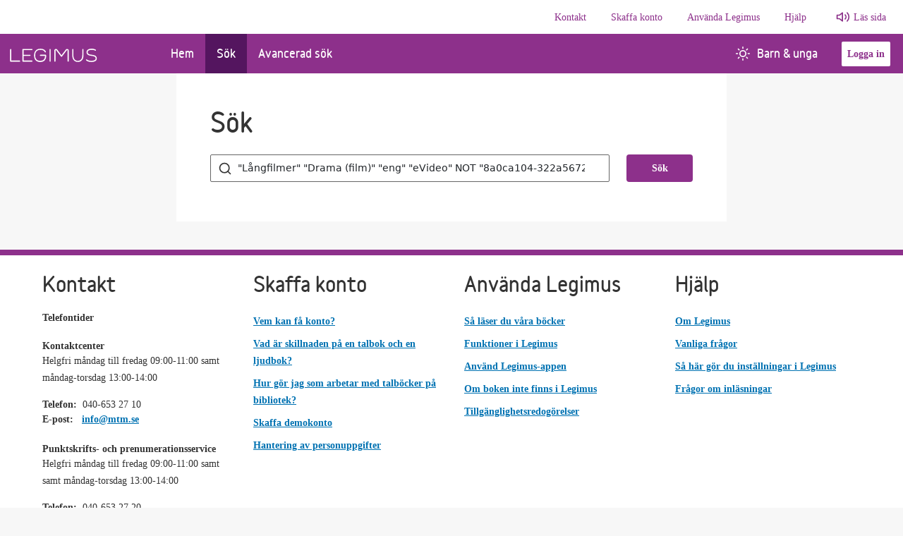

--- FILE ---
content_type: text/html; charset=utf-8
request_url: https://www.legimus.se/sok?SearchText=%22L%C3%A5ngfilmer%22%20%22Drama%20(film)%22%20%22eng%22%20%22eVideo%22%20NOT%20%228a0ca104-322a5672-0132-46e21abc-1268%22%20ljudbok
body_size: 8028
content:
<!doctype html>
<html lang="sv"><head><meta charset="utf-8">
    <meta name="viewport" content="width=device-width, initial-scale=1, minimum-scale=1">
    <meta name="author" content="Myndigheten för tillgängliga medier">
    <meta name="description" content="Legimus är Myndigheten för tillgängliga mediers bibliotek. Här kan du söka våra talböcker, punktskriftsböcker, e-textböcker och andra media. Du kan ladda ner talböcker direkt eller beställa böcker. Du kan också läsa artiklar och ta del av våra boktips.">
    <meta name="keywords" content="Talboks- och punktskriftsbiblioteket, TPB, Myndigheten för tillgängliga medier, MTM, tpb-katalogen, låneregler, Böcker, talböcker, punktskrift, e-text, DAISY, taktila, läsnedsättning, läshinder, läshandikapp, dyslexi, disleksi, dysleksi, ordblindhet, synnedsättning, synskada, blind, blindhet, teckenspråk, nedladdning, bokhämtare, bibliotek, AMIS, textview.">
    <meta property="og:image" content="https://legimus.se/src/favicons/mstile-310x310.png">
    
    <base href="/">

    <link href="https://cdn.jsdelivr.net/npm/bootstrap@5.1.3/dist/css/bootstrap.min.css" rel="stylesheet" integrity="sha384-1BmE4kWBq78iYhFldvKuhfTAU6auU8tT94WrHftjDbrCEXSU1oBoqyl2QvZ6jIW3" crossorigin="anonymous">
    <link rel="preload" href="https://stweblegimusprod002.z16.web.core.windows.net/variableblack.woff2" as="font" type="font/woff2" crossorigin="anonymous">

    <link href="/sb/css-bundle.css.v2-9-5" rel="stylesheet">

    <link rel="icon" href="/src/favicons/favicon.ico">
    <link rel="apple-touch-icon-precomposed" sizes="57x57" href="/src/favicons/apple-touch-icon-57x57.png">
    <link rel="apple-touch-icon-precomposed" sizes="114x114" href="/src/favicons/apple-touch-icon-114x114.png">
    <link rel="apple-touch-icon-precomposed" sizes="72x72" href="/src/favicons/apple-touch-icon-72x72.png">
    <link rel="apple-touch-icon-precomposed" sizes="144x144" href="/src/favicons/apple-touch-icon-144x144.png">
    <link rel="apple-touch-icon-precomposed" sizes="60x60" href="/src/favicons/apple-touch-icon-60x60.png">
    <link rel="apple-touch-icon-precomposed" sizes="120x120" href="/src/favicons/apple-touch-icon-120x120.png">
    <link rel="apple-touch-icon-precomposed" sizes="76x76" href="/src/favicons/apple-touch-icon-76x76.png">
    <link rel="apple-touch-icon-precomposed" sizes="152x152" href="/src/favicons/apple-touch-icon-152x152.png">
    <link rel="icon" type="image/png" href="/src/favicons/favicon-196x196.png" sizes="196x196">
    <link rel="icon" type="image/png" href="/src/favicons/favicon-96x96.png" sizes="96x96">
    <link rel="icon" type="image/png" href="/src/favicons/favicon-32x32.png" sizes="32x32">
    <link rel="icon" type="image/png" href="/src/favicons/favicon-16x16.png" sizes="16x16">
    <link rel="icon" type="image/png" href="/src/favicons/favicon-128.png" sizes="128x128">
    <!--Blazor:{"type":"server","prerenderId":"65f086aca72741d0b1843b98aa09c0cc","key":{"locationHash":"77D12F14A8105320B1AAED6AE7E689DA0EC4483270A645E84079EAA0FFDF550D:7","formattedComponentKey":""},"sequence":0,"descriptor":"CfDJ8Ibv0XTSUVhJns8sXAuZiBNdSgmL07ngfnFDyACtef5SrVy5JMabmsjNL51GBQFWel\u002BrVLOTE4I1\u002BOyGXnikssXCYYivFTaRhOj0zsE6rOs87k2Fek/\u002BxLR0qAjCBcDSXGTrZkxaKIKnfkuZDTzw15r6Pd7p/lSpAvyPG0BU4aSFjpc8Vp1ilX0Xo4uuH/4ryi6TMNOCrxnLQyIHYqwhr\u002BM80gtGejFKpn1tUeBAD4KqigEr5i5VJwUuXaSWG1OQCuW8QriCziG3Qv7oY20sMQDnyjukuN7A7mniNciq5/2Uz1BAOFKgEZ\u002BOr7KJnisbdTQtko2F10x7VYdGxR\u002BLV\u002BFns7/gsE39Ox/2IrQcA9/gaKxB11mi7GKaOErbxsJwornlWPwlA46c8q2gLVW0LYYNDTpVJO8Rl9xbwsXmxi2GH9tSwIzTReutfSySUpngwIwQLWyfdmzAZ8qoas0LeDFEOkmGypoZjlxKt2o9mkUasrBQW7S3j6tU9x89lVpkbDE4t8f/LDvm7bQ70EPDOfwSsqRwiCIyDQfPMjqIZ21iBJ4x4VmKdCIhJ231q/\u002BU\u002BWK5Xr6xjgYvsMqS6wx0cD4="}--><title>S&#xF6;k | Legimus</title><!--Blazor:{"prerenderId":"65f086aca72741d0b1843b98aa09c0cc"}--></head>



<body><!--Blazor:{"type":"server","prerenderId":"ccfa7251e0074a21b3a1e87a06c83300","key":{"locationHash":"329FC355551D054681BDADD0ECDAE2DBB782559D300990EBFCEE709980B6ADAB:14","formattedComponentKey":""},"sequence":1,"descriptor":"CfDJ8Ibv0XTSUVhJns8sXAuZiBNB4tMengYl\u002BpqUwwzlIj9KbGsuoBLbrDg3afep2tH7VBL95joDBKu6dKNN6XaBo/rq4mNmNQ4B2KppHQOyp4NDr\u002Bc1P4l8ZAixiQkmn1pvZbhOQkXHZX0wdc31ynMPxs2EqJmFYe/SJS4MH3rMHsCsnIw2UUa7lsvlF2xqNhA4PXEDdxXR1joxdYzd6vM67s\u002Byxw3YSaIwPgxcOmLjI1yXAMQqtUp7eoEyfmhHRmz1fHZlfDTIC4KFzXmGw14br5P2R\u002BcpLrFgpHoegoplk4drC2Pg30RO/k6imgtstFhU7lDXAaWZ1WCwVtHUaEmuf0gdBZoWJ\u002BfCfPgc4gsn3i2E9hCrltyMP/KJvJwWwx9WEVrjwxD9GDrOYNSwPNx61PgUTFVT/SQlFesr0kVooTYoTOMLm7sOJBOiGKJPs6y7hc1Kfp/d4mquQWcoJuBciaWvVgrxsL77VhHKjP1Z3EDTovQj9Khx8kGOs5Se5fjEUDZWeMla1Yy0k333VBhqL2NQks7OirvCknvBzABPc3dUMAso\u002Bodq\u002BusxQGSAIC1MlrxWo/hWs5Ac6d8N7zGi0HU="}--><span id="assertive-announcer" class="sr-only" aria-live="assertive" aria-relevant="additions" aria-atomic="true"></span>
<span id="polite-announcer" class="sr-only" aria-live="polite" aria-relevant="additions" aria-atomic="true"></span><!--Blazor:{"prerenderId":"ccfa7251e0074a21b3a1e87a06c83300"}-->

<!--Blazor:{"type":"server","prerenderId":"b15fb172b205455cb35860def993dfb8","key":{"locationHash":"0BF36C2A859C3E1F0AC7FE2B055766DEFDB2620D8ECF987BF51719A9D628BA5C:16","formattedComponentKey":""},"sequence":2,"descriptor":"CfDJ8Ibv0XTSUVhJns8sXAuZiBOW53JgbOapv8sPwJiM2kgeia02rrd/36eu0pmNq4fzkvPbFM56JGens5EwN/ajnZ7FXCWWyWT2XMyCnKgVBB5wADaH2TvobZv1Qeyaq\u002BJU2dn65vq7Vvij5Aye66cMBn1eYYLNhOC8NxHuLr51hxUtH1CCEO1iCACHaUTSo6KIStK93/VFGd0Y/yAOyMld8JlzaJRtWQCA/Nb6L5VlQfiZHvEjLqltsi/icaUO/1X1SKDxnF6Q/m\u002BirLQIzfd\u002BX93MwRwEO5j4aExcQ7qCIdp\u002BO5onYgBKSNaekL0aRYuotRTZ4eqJham7KHwcsEndwT8RbJrLUyWuFe\u002BM6jzP3ezwiBoxfQPgmWqRjhPLOgvkCIggXyI9tB5fB2oSbGaw/mTZ8pQiB0GfQq8cXv8F2ZGy7sgmames727pVLgTTcaDrsWfvg2cX4wxz/PayR1qVTJfHkGxyDAyGsL6n49xmy3n\u002BjnruBh0cDwjHkog8xh8W9qVVDeR/ZTDDBGMyNT45lygJt04tLTyX5jQZarH7nWf"}--><header>
    
    
    <a class="visually-hidden-focusable" href="/sok?SearchText=%22L%C3%A5ngfilmer%22%20%22Drama%20(film)%22%20%22eng%22%20%22eVideo%22%20NOT%20%228a0ca104-322a5672-0132-46e21abc-1268%22%20ljudbok#SearchText" target="_top">G&#xE5; till s&#xF6;kf&#xE4;ltet</a><a class="visually-hidden-focusable" href="/sok?SearchText=%22L%C3%A5ngfilmer%22%20%22Drama%20(film)%22%20%22eng%22%20%22eVideo%22%20NOT%20%228a0ca104-322a5672-0132-46e21abc-1268%22%20ljudbok#main-content" target="_top">G&#xE5; till huvudinneh&#xE5;ll</a>
    <nav class="navbar navbar-expand-lg editorial-nav d-none d-lg-flex" aria-label="information"><div class="collapse navbar-collapse justify-content-end"><ul class="navbar-nav"><li class="nav-item editorial-item"><a href="/kontakt/" class="nav-link">Kontakt</a></li><li class="nav-item editorial-item"><a href="/skaffa-konto/" class="nav-link">Skaffa konto</a></li><li class="nav-item editorial-item"><a href="/anvaenda-legimus/" class="nav-link">Anv&#xE4;nda Legimus</a></li><li class="nav-item editorial-item"><a href="/hjaelp/" class="nav-link">Hj&#xE4;lp</a></li>
                <li class="nav-item"><a class="ReadSpeakerLink" onclick="readpage(this.href, &#x27;xp1&#x27;); return false;" accesskey="L" href="//app-eu.readspeaker.com/cgi-bin/rsent?customerid=6126&amp;amp;lang=sv_se&amp;amp;readid=main-content">Läs sida</a></li></ul></div></nav><nav class="navbar navbar-expand-lg navbar-light" aria-label="huvudmeny"><div class="container-fluid p-0"><a class="navbar-brand" href="/" aria-label="Länk till startsida"><img class="legimus-logo" src="/src/img/Logotyp_legimus.svg" alt="Legimus logotyp"></a>
        <button id="navbarCollapsButton" class="navbar-toggler" type="button" data-bs-toggle="collapse" data-bs-target="#navbarsCollapse" aria-controls="navbarsCollapse" aria-expanded="false" aria-label="Öppna meny"><span class="navbar-toggler-icon mb-1"></span>
            <span>Meny</span></button>

        <div class="collapse navbar-collapse pb-md-0 legimus-navbar-main"><ul class="navbar-nav me-auto custom-pages w-100"><li class="nav-item "><a href="" class="nav-link">Hem</a></li><li class="nav-item "><a href="/sok" class="nav-link active" aria-current="page">S&#xF6;k</a></li><li class="nav-item "><a href="/avancerad-sok" class="nav-link">Avancerad s&#xF6;k</a></li><li class="nav-item d-block ms-auto nav-item children-youth"><a href="/barn-unga" class="nav-link"><i class="mtm-icons sun-icon-white text-centered"></i>Barn &amp; unga</a></li>
                <li class="navbar-btn align-self-center"><button class="btn-secondary mx-3 login-btn">Logga in</button>
                <div class="sr-only" role="alert" aria-live="assertive"></div></li></ul>

            <ul class="navbar-nav justify-content-end"></ul></div></div></nav>


<div class="collapse navbar-collapse navbar-toggle d-lg-none pb-3" id="navbarsCollapse"><ul class="navbar-nav me-auto custom-pages"><li class="nav-item "><a href="" class="nav-link">Hem</a></li><li class="nav-item "><a href="/sok" class="nav-link active" aria-current="page">S&#xF6;k</a></li><li class="nav-item "><a href="/avancerad-sok" class="nav-link">Avancerad s&#xF6;k</a></li><li class="nav-item with-icon children-youth"><a href="/barn-unga" class="nav-link"><i class="mtm-icons sun-icon-purple text-centered"></i>Barn &amp; unga</a></li>

        <li class="divider"></li>

        
        <li class="nav-item editorial-item"><a href="/kontakt/" class="nav-link">Kontakt</a></li><li class="nav-item editorial-item"><a href="/skaffa-konto/" class="nav-link">Skaffa konto</a></li><li class="nav-item editorial-item"><a href="/anvaenda-legimus/" class="nav-link">Anv&#xE4;nda Legimus</a></li><li class="nav-item editorial-item"><a href="/hjaelp/" class="nav-link">Hj&#xE4;lp</a></li>
        <li class="nav-item editorial-item"><a class="ReadSpeakerLinkDropDown" onclick="readpage(this.href, &#x27;xp1&#x27;); return false;" accesskey="L" href="//app-eu.readspeaker.com/cgi-bin/rsent?customerid=6126&amp;amp;lang=sv_se&amp;amp;readid=main-content">Läs sida</a></li>

        <li class="nav-item my-auto d-grid d-sm-inline"><button class="btn-secondary me-3 login-btn">Logga in</button></li></ul></div>

<div id="xp1" class="rs_addtools rs_splitbutton rs_preserve rs_skip rs_exp" style="width: auto; display: none"></div></header>

<main id="main-content"><div class="search-with-sidebar-container">
<div class="justify-content-center search-body"><div class="d-none d-lg-inline-block col "></div>

    <div class="set-width col-12 col" id="content">
        <div class="search-result-page col p-4 p-md-5"><h1 class="no-print">S&#xF6;k</h1>
            <div class="search"><div><div class="no-print" id="search-field"><form method="post" action="/sok?SearchText=%22L%C3%A5ngfilmer%22%20%22Drama%20(film)%22%20%22eng%22%20%22eVideo%22%20NOT%20%228a0ca104-322a5672-0132-46e21abc-1268%22%20ljudbok"><input type="hidden" name="__RequestVerificationToken" value="CfDJ8Ibv0XTSUVhJns8sXAuZiBPdaBeAG8UNdBIMfTm5x3unsC_KYAHBkWoD0UAWuHHEzcfhbAfcrGOThtGx6eG5-0-GjeUIR8ipG6JDMMiUI8ov3DPA7BeaTQfibeJjuu9AscTkIM_u1swXudBDiH9kqkw" /><div class="row search mt-4 mb-2" role="search"><div class="col-12 col-lg-10"><label class="sr-only" for="SearchText">Sök böcker</label>
                <input id="SearchText" type="search" autocomplete="off" placeholder="S&#xF6;k b&#xF6;cker h&#xE4;r..." name="SearchForm.SearchText" class="form-control form-control-lg search-text valid" value="&quot;L&#xE5;ngfilmer&quot; &quot;Drama (film)&quot; &quot;eng&quot; &quot;eVideo&quot; NOT &quot;8a0ca104-322a5672-0132-46e21abc-1268&quot; ljudbok" /></div>

            <div class="col-12 col-lg-2 mt-2 mt-lg-0"><button type="submit" class="btn-primary col-12" id="search-btn">S&#xF6;k</button></div></div></form></div>
        <div></div></div>

                <div></div></div></div></div>
    <div class="d-none d-lg-inline-block col"></div></div></div></main>

<footer><div class="container-fluid"><div class="row"><div class="col col-md-5 col-lg-3 gy-3"><h2>Kontakt</h2>
                        <ul class="list-unstyled mt-4"><li><h3>Telefontider</h3></li><li class="mt-4"><h4 class="mb-0">Kontaktcenter</h4>
                                    <span class="breadtext">Helgfri m&#xE5;ndag till fredag 09:00-11:00 samt m&#xE5;ndag-torsdag 13:00-14:00</span></li><li class="mt-3 breadtext"><span class="title-inline">Telefon:</span>040-653 27 10</li>
                                <li class="breadtext"><span class="title-inline">E-post:</span>
                                    <a href="mailto:info@mtm.se">info@mtm.se</a></li><li class="mt-4"><h4 class="mb-0">Punktskrifts- och prenumerationsservice</h4>
                                    <span class="breadtext">Helgfri m&#xE5;ndag till fredag 09:00-11:00 samt samt m&#xE5;ndag-torsdag 13:00-14:00</span></li><li class="mt-3 breadtext"><span class="title-inline">Telefon:</span>040-653 27 20</li>
                                <li class="breadtext"><span class="title-inline">E-post:</span>
                                    <a href="mailto:punktskrift@mtm.se">punktskrift@mtm.se</a></li></ul></div><div class="col-md-3 gy-3"><h2>Skaffa konto</h2>
                        <ul class="list-unstyled mt-4"><li class="mt-2"><a href="/skaffa-konto/vem-kan-faa-konto/">Vem kan f&#xE5; konto?</a></li><li class="mt-2"><a href="/skaffa-konto/vad-aer-skillnaden-paa-en-talbok-och-en-ljudbok/">Vad &#xE4;r skillnaden p&#xE5; en talbok och en ljudbok?</a></li><li class="mt-2"><a href="/skaffa-konto/hur-goer-jag-som-arbetar-med-talboecker-paa-bibliotek/">Hur g&#xF6;r jag som arbetar med talb&#xF6;cker p&#xE5; bibliotek?</a></li><li class="mt-2"><a href="/skaffa-konto/skaffa-demokonto/">Skaffa demokonto</a></li><li class="mt-2"><a href="/skaffa-konto/hantering-av-personuppgifter/">Hantering av personuppgifter</a></li></ul></div><div class="col-md-3 gy-3"><h2>Anv&#xE4;nda Legimus</h2>
                        <ul class="list-unstyled mt-4"><li class="mt-2"><a href="/anvaenda-legimus/saa-laeser-du-vaara-boecker/">S&#xE5; l&#xE4;ser du v&#xE5;ra b&#xF6;cker</a></li><li class="mt-2"><a href="/anvaenda-legimus/funktioner-i-legimus/">Funktioner i Legimus</a></li><li class="mt-2"><a href="/anvaenda-legimus/anvaend-legimus-appen/">Anv&#xE4;nd Legimus-appen</a></li><li class="mt-2"><a href="/anvaenda-legimus/om-boken-inte-finns-i-legimus/">Om boken inte finns i Legimus</a></li><li class="mt-2"><a href="/anvaenda-legimus/tillgaenglighetsredogoerelser/">Tillg&#xE4;nglighetsredog&#xF6;relser</a></li></ul></div><div class="col-md-3 gy-3"><h2>Hj&#xE4;lp</h2>
                        <ul class="list-unstyled mt-4"><li class="mt-2"><a href="/hjaelp/om-legimus/">Om Legimus</a></li><li class="mt-2"><a href="/hjaelp/vanliga-fraagor/">Vanliga fr&#xE5;gor</a></li><li class="mt-2"><a href="/hjaelp/saa-haer-goer-du-instaellningar-i-legimus/">S&#xE5; h&#xE4;r g&#xF6;r du inst&#xE4;llningar i Legimus</a></li><li class="mt-2"><a href="/hjaelp/fraagor-om-inlaesningar/">Fr&#xE5;gor om inl&#xE4;sningar</a></li></ul></div></div>
        <div class="row my-4"><div class="col text-center"><img class="img-fluid" src="/src/img/Logotyp_MTM.svg" alt="MTM logotyp"></div></div></div></footer><!--Blazor:{"prerenderId":"b15fb172b205455cb35860def993dfb8"}-->

<div id="reconnect-modal" class="my-reconnect-modal" style="display: none;"></div>
<script src="_framework/blazor.web.js" autostart="false"></script>
<script src="blazorScripts/boot.js"></script>


<script src="https://cdn.jsdelivr.net/npm/bootstrap@5.1.3/dist/js/bootstrap.bundle.min.js" integrity="sha384-ka7Sk0Gln4gmtz2MlQnikT1wXgYsOg+OMhuP+IlRH9sENBO0LRn5q+8nbTov4+1p" crossorigin="anonymous"></script>
<script>
    window.rsConf = {
        general: {
            usePost: true,
            skipHiddenContent: true
        }
    };
</script>



<script>
    var _mtm_cloud = window._mtm_cloud = window._mtm_cloud || [];
    _mtm_cloud.push({ 'mtm.startTime': (new Date().getTime()), 'event': 'mtm.Start' });
    (function () {
        var d = document, g = d.createElement('script'), s = d.getElementsByTagName('script')[0];
        g.async = true; g.src = 'https://cdn.matomo.cloud/mtm.matomo.cloud/container_NMgwRD6J.js'; s.parentNode.insertBefore(g, s);
    })();
</script>


<script src="//cdn1.readspeaker.com/script/6126/webReader/webReader.js?pids=wr" id="rs_req_Init" async></script>

<script src="/sb/js-bundle.js.v2-9-5"></script></body></html><!--Blazor-Server-Component-State:CfDJ8Ibv0XTSUVhJns8sXAuZiBMj1/lwN05IGJaTLSgwSnC3rE6ho/yk1JqMOZM3iuL8cpHDYc5SqrYSMyuk2sIZ4kG+053C3ZUOqO3XF2ZAXXNIu7BC9zX456Uao8YPle1u1i34XCV8fUMwYIVquH7ngMaXa9yUqgZRLyck8oedhM1Ui83/G//eT5jg3Ojcj+e3Ypm6Rmh0qFe80ED4P/yxZ4q1WxD+q8uqMAXI72en7dB4k4xcWGy4XOHSRXpQAVixvXLMJZp1wsf95vFro20xqUaYn/Jkq0FDAo/rhXZtjRxwBkFL20edSY45DOBREB0R3t9qDf0MkfwGZbqDePxKa/K5rj36ZlBZ/nTKneX9X33YxQnAlxZP4KSlLYduyDkhdz21hbIGDifEMzElbu4EJnvczWjV2km97AfP+vSQGe9azOdsLoSBTFLLcW4+QYVbKOXOAQnYKgXcpR+GLTT0gnvbJNxILZQiGd8avezw/w8e865KhIfz48CEysY46g2T9tSW004SV6+Iu6iPim/CLsfQxXzXdltgNuzBSvPJ/KVe-->